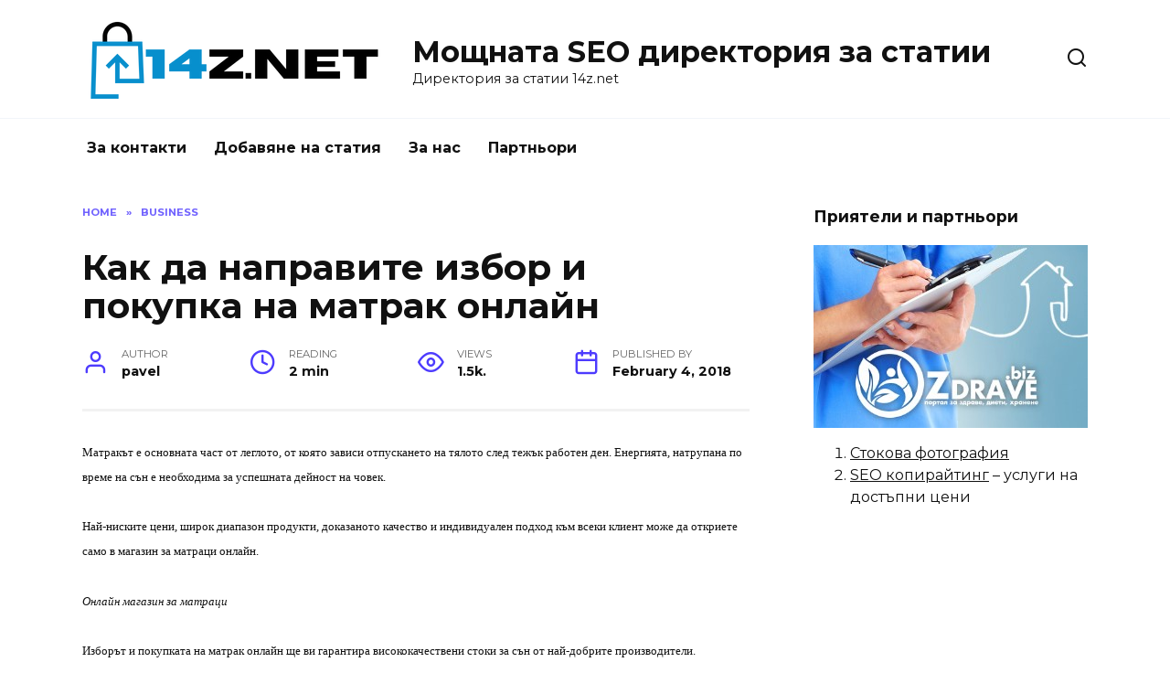

--- FILE ---
content_type: text/html; charset=UTF-8
request_url: https://14z.net/%D0%BA%D0%B0%D0%BA-%D0%B4%D0%B0-%D0%BD%D0%B0%D0%BF%D1%80%D0%B0%D0%B2%D0%B8%D1%82%D0%B5-%D0%B8%D0%B7%D0%B1%D0%BE%D1%80-%D0%B8-%D0%BF%D0%BE%D0%BA%D1%83%D0%BF%D0%BA%D0%B0-%D0%BD%D0%B0-%D0%BC%D0%B0%D1%82.html
body_size: 11871
content:
<!doctype html>
<html lang="en-US">
<head>
	<meta charset="UTF-8">
	<meta name="viewport" content="width=device-width, initial-scale=1">

	<title>Как да направите избор и покупка на матрак онлайн &#8211; Мощната SEO директория за статии</title>
<meta name='robots' content='max-image-preview:large' />
<link rel='dns-prefetch' href='//fonts.googleapis.com' />
<link rel="alternate" title="oEmbed (JSON)" type="application/json+oembed" href="https://14z.net/wp-json/oembed/1.0/embed?url=https%3A%2F%2F14z.net%2F%25d0%25ba%25d0%25b0%25d0%25ba-%25d0%25b4%25d0%25b0-%25d0%25bd%25d0%25b0%25d0%25bf%25d1%2580%25d0%25b0%25d0%25b2%25d0%25b8%25d1%2582%25d0%25b5-%25d0%25b8%25d0%25b7%25d0%25b1%25d0%25be%25d1%2580-%25d0%25b8-%25d0%25bf%25d0%25be%25d0%25ba%25d1%2583%25d0%25bf%25d0%25ba%25d0%25b0-%25d0%25bd%25d0%25b0-%25d0%25bc%25d0%25b0%25d1%2582.html" />
<link rel="alternate" title="oEmbed (XML)" type="text/xml+oembed" href="https://14z.net/wp-json/oembed/1.0/embed?url=https%3A%2F%2F14z.net%2F%25d0%25ba%25d0%25b0%25d0%25ba-%25d0%25b4%25d0%25b0-%25d0%25bd%25d0%25b0%25d0%25bf%25d1%2580%25d0%25b0%25d0%25b2%25d0%25b8%25d1%2582%25d0%25b5-%25d0%25b8%25d0%25b7%25d0%25b1%25d0%25be%25d1%2580-%25d0%25b8-%25d0%25bf%25d0%25be%25d0%25ba%25d1%2583%25d0%25bf%25d0%25ba%25d0%25b0-%25d0%25bd%25d0%25b0-%25d0%25bc%25d0%25b0%25d1%2582.html&#038;format=xml" />
<style id='wp-img-auto-sizes-contain-inline-css' type='text/css'>
img:is([sizes=auto i],[sizes^="auto," i]){contain-intrinsic-size:3000px 1500px}
/*# sourceURL=wp-img-auto-sizes-contain-inline-css */
</style>
<style id='wp-emoji-styles-inline-css' type='text/css'>

	img.wp-smiley, img.emoji {
		display: inline !important;
		border: none !important;
		box-shadow: none !important;
		height: 1em !important;
		width: 1em !important;
		margin: 0 0.07em !important;
		vertical-align: -0.1em !important;
		background: none !important;
		padding: 0 !important;
	}
/*# sourceURL=wp-emoji-styles-inline-css */
</style>
<style id='wp-block-library-inline-css' type='text/css'>
:root{--wp-block-synced-color:#7a00df;--wp-block-synced-color--rgb:122,0,223;--wp-bound-block-color:var(--wp-block-synced-color);--wp-editor-canvas-background:#ddd;--wp-admin-theme-color:#007cba;--wp-admin-theme-color--rgb:0,124,186;--wp-admin-theme-color-darker-10:#006ba1;--wp-admin-theme-color-darker-10--rgb:0,107,160.5;--wp-admin-theme-color-darker-20:#005a87;--wp-admin-theme-color-darker-20--rgb:0,90,135;--wp-admin-border-width-focus:2px}@media (min-resolution:192dpi){:root{--wp-admin-border-width-focus:1.5px}}.wp-element-button{cursor:pointer}:root .has-very-light-gray-background-color{background-color:#eee}:root .has-very-dark-gray-background-color{background-color:#313131}:root .has-very-light-gray-color{color:#eee}:root .has-very-dark-gray-color{color:#313131}:root .has-vivid-green-cyan-to-vivid-cyan-blue-gradient-background{background:linear-gradient(135deg,#00d084,#0693e3)}:root .has-purple-crush-gradient-background{background:linear-gradient(135deg,#34e2e4,#4721fb 50%,#ab1dfe)}:root .has-hazy-dawn-gradient-background{background:linear-gradient(135deg,#faaca8,#dad0ec)}:root .has-subdued-olive-gradient-background{background:linear-gradient(135deg,#fafae1,#67a671)}:root .has-atomic-cream-gradient-background{background:linear-gradient(135deg,#fdd79a,#004a59)}:root .has-nightshade-gradient-background{background:linear-gradient(135deg,#330968,#31cdcf)}:root .has-midnight-gradient-background{background:linear-gradient(135deg,#020381,#2874fc)}:root{--wp--preset--font-size--normal:16px;--wp--preset--font-size--huge:42px}.has-regular-font-size{font-size:1em}.has-larger-font-size{font-size:2.625em}.has-normal-font-size{font-size:var(--wp--preset--font-size--normal)}.has-huge-font-size{font-size:var(--wp--preset--font-size--huge)}.has-text-align-center{text-align:center}.has-text-align-left{text-align:left}.has-text-align-right{text-align:right}.has-fit-text{white-space:nowrap!important}#end-resizable-editor-section{display:none}.aligncenter{clear:both}.items-justified-left{justify-content:flex-start}.items-justified-center{justify-content:center}.items-justified-right{justify-content:flex-end}.items-justified-space-between{justify-content:space-between}.screen-reader-text{border:0;clip-path:inset(50%);height:1px;margin:-1px;overflow:hidden;padding:0;position:absolute;width:1px;word-wrap:normal!important}.screen-reader-text:focus{background-color:#ddd;clip-path:none;color:#444;display:block;font-size:1em;height:auto;left:5px;line-height:normal;padding:15px 23px 14px;text-decoration:none;top:5px;width:auto;z-index:100000}html :where(.has-border-color){border-style:solid}html :where([style*=border-top-color]){border-top-style:solid}html :where([style*=border-right-color]){border-right-style:solid}html :where([style*=border-bottom-color]){border-bottom-style:solid}html :where([style*=border-left-color]){border-left-style:solid}html :where([style*=border-width]){border-style:solid}html :where([style*=border-top-width]){border-top-style:solid}html :where([style*=border-right-width]){border-right-style:solid}html :where([style*=border-bottom-width]){border-bottom-style:solid}html :where([style*=border-left-width]){border-left-style:solid}html :where(img[class*=wp-image-]){height:auto;max-width:100%}:where(figure){margin:0 0 1em}html :where(.is-position-sticky){--wp-admin--admin-bar--position-offset:var(--wp-admin--admin-bar--height,0px)}@media screen and (max-width:600px){html :where(.is-position-sticky){--wp-admin--admin-bar--position-offset:0px}}

/*# sourceURL=wp-block-library-inline-css */
</style><style id='wp-block-heading-inline-css' type='text/css'>
h1:where(.wp-block-heading).has-background,h2:where(.wp-block-heading).has-background,h3:where(.wp-block-heading).has-background,h4:where(.wp-block-heading).has-background,h5:where(.wp-block-heading).has-background,h6:where(.wp-block-heading).has-background{padding:1.25em 2.375em}h1.has-text-align-left[style*=writing-mode]:where([style*=vertical-lr]),h1.has-text-align-right[style*=writing-mode]:where([style*=vertical-rl]),h2.has-text-align-left[style*=writing-mode]:where([style*=vertical-lr]),h2.has-text-align-right[style*=writing-mode]:where([style*=vertical-rl]),h3.has-text-align-left[style*=writing-mode]:where([style*=vertical-lr]),h3.has-text-align-right[style*=writing-mode]:where([style*=vertical-rl]),h4.has-text-align-left[style*=writing-mode]:where([style*=vertical-lr]),h4.has-text-align-right[style*=writing-mode]:where([style*=vertical-rl]),h5.has-text-align-left[style*=writing-mode]:where([style*=vertical-lr]),h5.has-text-align-right[style*=writing-mode]:where([style*=vertical-rl]),h6.has-text-align-left[style*=writing-mode]:where([style*=vertical-lr]),h6.has-text-align-right[style*=writing-mode]:where([style*=vertical-rl]){rotate:180deg}
/*# sourceURL=https://14z.net/wp-includes/blocks/heading/style.min.css */
</style>
<style id='wp-block-paragraph-inline-css' type='text/css'>
.is-small-text{font-size:.875em}.is-regular-text{font-size:1em}.is-large-text{font-size:2.25em}.is-larger-text{font-size:3em}.has-drop-cap:not(:focus):first-letter{float:left;font-size:8.4em;font-style:normal;font-weight:100;line-height:.68;margin:.05em .1em 0 0;text-transform:uppercase}body.rtl .has-drop-cap:not(:focus):first-letter{float:none;margin-left:.1em}p.has-drop-cap.has-background{overflow:hidden}:root :where(p.has-background){padding:1.25em 2.375em}:where(p.has-text-color:not(.has-link-color)) a{color:inherit}p.has-text-align-left[style*="writing-mode:vertical-lr"],p.has-text-align-right[style*="writing-mode:vertical-rl"]{rotate:180deg}
/*# sourceURL=https://14z.net/wp-includes/blocks/paragraph/style.min.css */
</style>
<style id='wp-block-table-inline-css' type='text/css'>
.wp-block-table{overflow-x:auto}.wp-block-table table{border-collapse:collapse;width:100%}.wp-block-table thead{border-bottom:3px solid}.wp-block-table tfoot{border-top:3px solid}.wp-block-table td,.wp-block-table th{border:1px solid;padding:.5em}.wp-block-table .has-fixed-layout{table-layout:fixed;width:100%}.wp-block-table .has-fixed-layout td,.wp-block-table .has-fixed-layout th{word-break:break-word}.wp-block-table.aligncenter,.wp-block-table.alignleft,.wp-block-table.alignright{display:table;width:auto}.wp-block-table.aligncenter td,.wp-block-table.aligncenter th,.wp-block-table.alignleft td,.wp-block-table.alignleft th,.wp-block-table.alignright td,.wp-block-table.alignright th{word-break:break-word}.wp-block-table .has-subtle-light-gray-background-color{background-color:#f3f4f5}.wp-block-table .has-subtle-pale-green-background-color{background-color:#e9fbe5}.wp-block-table .has-subtle-pale-blue-background-color{background-color:#e7f5fe}.wp-block-table .has-subtle-pale-pink-background-color{background-color:#fcf0ef}.wp-block-table.is-style-stripes{background-color:initial;border-collapse:inherit;border-spacing:0}.wp-block-table.is-style-stripes tbody tr:nth-child(odd){background-color:#f0f0f0}.wp-block-table.is-style-stripes.has-subtle-light-gray-background-color tbody tr:nth-child(odd){background-color:#f3f4f5}.wp-block-table.is-style-stripes.has-subtle-pale-green-background-color tbody tr:nth-child(odd){background-color:#e9fbe5}.wp-block-table.is-style-stripes.has-subtle-pale-blue-background-color tbody tr:nth-child(odd){background-color:#e7f5fe}.wp-block-table.is-style-stripes.has-subtle-pale-pink-background-color tbody tr:nth-child(odd){background-color:#fcf0ef}.wp-block-table.is-style-stripes td,.wp-block-table.is-style-stripes th{border-color:#0000}.wp-block-table.is-style-stripes{border-bottom:1px solid #f0f0f0}.wp-block-table .has-border-color td,.wp-block-table .has-border-color th,.wp-block-table .has-border-color tr,.wp-block-table .has-border-color>*{border-color:inherit}.wp-block-table table[style*=border-top-color] tr:first-child,.wp-block-table table[style*=border-top-color] tr:first-child td,.wp-block-table table[style*=border-top-color] tr:first-child th,.wp-block-table table[style*=border-top-color]>*,.wp-block-table table[style*=border-top-color]>* td,.wp-block-table table[style*=border-top-color]>* th{border-top-color:inherit}.wp-block-table table[style*=border-top-color] tr:not(:first-child){border-top-color:initial}.wp-block-table table[style*=border-right-color] td:last-child,.wp-block-table table[style*=border-right-color] th,.wp-block-table table[style*=border-right-color] tr,.wp-block-table table[style*=border-right-color]>*{border-right-color:inherit}.wp-block-table table[style*=border-bottom-color] tr:last-child,.wp-block-table table[style*=border-bottom-color] tr:last-child td,.wp-block-table table[style*=border-bottom-color] tr:last-child th,.wp-block-table table[style*=border-bottom-color]>*,.wp-block-table table[style*=border-bottom-color]>* td,.wp-block-table table[style*=border-bottom-color]>* th{border-bottom-color:inherit}.wp-block-table table[style*=border-bottom-color] tr:not(:last-child){border-bottom-color:initial}.wp-block-table table[style*=border-left-color] td:first-child,.wp-block-table table[style*=border-left-color] th,.wp-block-table table[style*=border-left-color] tr,.wp-block-table table[style*=border-left-color]>*{border-left-color:inherit}.wp-block-table table[style*=border-style] td,.wp-block-table table[style*=border-style] th,.wp-block-table table[style*=border-style] tr,.wp-block-table table[style*=border-style]>*{border-style:inherit}.wp-block-table table[style*=border-width] td,.wp-block-table table[style*=border-width] th,.wp-block-table table[style*=border-width] tr,.wp-block-table table[style*=border-width]>*{border-style:inherit;border-width:inherit}
/*# sourceURL=https://14z.net/wp-includes/blocks/table/style.min.css */
</style>
<style id='wp-block-table-theme-inline-css' type='text/css'>
.wp-block-table{margin:0 0 1em}.wp-block-table td,.wp-block-table th{word-break:normal}.wp-block-table :where(figcaption){color:#555;font-size:13px;text-align:center}.is-dark-theme .wp-block-table :where(figcaption){color:#ffffffa6}
/*# sourceURL=https://14z.net/wp-includes/blocks/table/theme.min.css */
</style>
<style id='global-styles-inline-css' type='text/css'>
:root{--wp--preset--aspect-ratio--square: 1;--wp--preset--aspect-ratio--4-3: 4/3;--wp--preset--aspect-ratio--3-4: 3/4;--wp--preset--aspect-ratio--3-2: 3/2;--wp--preset--aspect-ratio--2-3: 2/3;--wp--preset--aspect-ratio--16-9: 16/9;--wp--preset--aspect-ratio--9-16: 9/16;--wp--preset--color--black: #000000;--wp--preset--color--cyan-bluish-gray: #abb8c3;--wp--preset--color--white: #ffffff;--wp--preset--color--pale-pink: #f78da7;--wp--preset--color--vivid-red: #cf2e2e;--wp--preset--color--luminous-vivid-orange: #ff6900;--wp--preset--color--luminous-vivid-amber: #fcb900;--wp--preset--color--light-green-cyan: #7bdcb5;--wp--preset--color--vivid-green-cyan: #00d084;--wp--preset--color--pale-cyan-blue: #8ed1fc;--wp--preset--color--vivid-cyan-blue: #0693e3;--wp--preset--color--vivid-purple: #9b51e0;--wp--preset--gradient--vivid-cyan-blue-to-vivid-purple: linear-gradient(135deg,rgb(6,147,227) 0%,rgb(155,81,224) 100%);--wp--preset--gradient--light-green-cyan-to-vivid-green-cyan: linear-gradient(135deg,rgb(122,220,180) 0%,rgb(0,208,130) 100%);--wp--preset--gradient--luminous-vivid-amber-to-luminous-vivid-orange: linear-gradient(135deg,rgb(252,185,0) 0%,rgb(255,105,0) 100%);--wp--preset--gradient--luminous-vivid-orange-to-vivid-red: linear-gradient(135deg,rgb(255,105,0) 0%,rgb(207,46,46) 100%);--wp--preset--gradient--very-light-gray-to-cyan-bluish-gray: linear-gradient(135deg,rgb(238,238,238) 0%,rgb(169,184,195) 100%);--wp--preset--gradient--cool-to-warm-spectrum: linear-gradient(135deg,rgb(74,234,220) 0%,rgb(151,120,209) 20%,rgb(207,42,186) 40%,rgb(238,44,130) 60%,rgb(251,105,98) 80%,rgb(254,248,76) 100%);--wp--preset--gradient--blush-light-purple: linear-gradient(135deg,rgb(255,206,236) 0%,rgb(152,150,240) 100%);--wp--preset--gradient--blush-bordeaux: linear-gradient(135deg,rgb(254,205,165) 0%,rgb(254,45,45) 50%,rgb(107,0,62) 100%);--wp--preset--gradient--luminous-dusk: linear-gradient(135deg,rgb(255,203,112) 0%,rgb(199,81,192) 50%,rgb(65,88,208) 100%);--wp--preset--gradient--pale-ocean: linear-gradient(135deg,rgb(255,245,203) 0%,rgb(182,227,212) 50%,rgb(51,167,181) 100%);--wp--preset--gradient--electric-grass: linear-gradient(135deg,rgb(202,248,128) 0%,rgb(113,206,126) 100%);--wp--preset--gradient--midnight: linear-gradient(135deg,rgb(2,3,129) 0%,rgb(40,116,252) 100%);--wp--preset--font-size--small: 19.5px;--wp--preset--font-size--medium: 20px;--wp--preset--font-size--large: 36.5px;--wp--preset--font-size--x-large: 42px;--wp--preset--font-size--normal: 22px;--wp--preset--font-size--huge: 49.5px;--wp--preset--spacing--20: 0.44rem;--wp--preset--spacing--30: 0.67rem;--wp--preset--spacing--40: 1rem;--wp--preset--spacing--50: 1.5rem;--wp--preset--spacing--60: 2.25rem;--wp--preset--spacing--70: 3.38rem;--wp--preset--spacing--80: 5.06rem;--wp--preset--shadow--natural: 6px 6px 9px rgba(0, 0, 0, 0.2);--wp--preset--shadow--deep: 12px 12px 50px rgba(0, 0, 0, 0.4);--wp--preset--shadow--sharp: 6px 6px 0px rgba(0, 0, 0, 0.2);--wp--preset--shadow--outlined: 6px 6px 0px -3px rgb(255, 255, 255), 6px 6px rgb(0, 0, 0);--wp--preset--shadow--crisp: 6px 6px 0px rgb(0, 0, 0);}:where(.is-layout-flex){gap: 0.5em;}:where(.is-layout-grid){gap: 0.5em;}body .is-layout-flex{display: flex;}.is-layout-flex{flex-wrap: wrap;align-items: center;}.is-layout-flex > :is(*, div){margin: 0;}body .is-layout-grid{display: grid;}.is-layout-grid > :is(*, div){margin: 0;}:where(.wp-block-columns.is-layout-flex){gap: 2em;}:where(.wp-block-columns.is-layout-grid){gap: 2em;}:where(.wp-block-post-template.is-layout-flex){gap: 1.25em;}:where(.wp-block-post-template.is-layout-grid){gap: 1.25em;}.has-black-color{color: var(--wp--preset--color--black) !important;}.has-cyan-bluish-gray-color{color: var(--wp--preset--color--cyan-bluish-gray) !important;}.has-white-color{color: var(--wp--preset--color--white) !important;}.has-pale-pink-color{color: var(--wp--preset--color--pale-pink) !important;}.has-vivid-red-color{color: var(--wp--preset--color--vivid-red) !important;}.has-luminous-vivid-orange-color{color: var(--wp--preset--color--luminous-vivid-orange) !important;}.has-luminous-vivid-amber-color{color: var(--wp--preset--color--luminous-vivid-amber) !important;}.has-light-green-cyan-color{color: var(--wp--preset--color--light-green-cyan) !important;}.has-vivid-green-cyan-color{color: var(--wp--preset--color--vivid-green-cyan) !important;}.has-pale-cyan-blue-color{color: var(--wp--preset--color--pale-cyan-blue) !important;}.has-vivid-cyan-blue-color{color: var(--wp--preset--color--vivid-cyan-blue) !important;}.has-vivid-purple-color{color: var(--wp--preset--color--vivid-purple) !important;}.has-black-background-color{background-color: var(--wp--preset--color--black) !important;}.has-cyan-bluish-gray-background-color{background-color: var(--wp--preset--color--cyan-bluish-gray) !important;}.has-white-background-color{background-color: var(--wp--preset--color--white) !important;}.has-pale-pink-background-color{background-color: var(--wp--preset--color--pale-pink) !important;}.has-vivid-red-background-color{background-color: var(--wp--preset--color--vivid-red) !important;}.has-luminous-vivid-orange-background-color{background-color: var(--wp--preset--color--luminous-vivid-orange) !important;}.has-luminous-vivid-amber-background-color{background-color: var(--wp--preset--color--luminous-vivid-amber) !important;}.has-light-green-cyan-background-color{background-color: var(--wp--preset--color--light-green-cyan) !important;}.has-vivid-green-cyan-background-color{background-color: var(--wp--preset--color--vivid-green-cyan) !important;}.has-pale-cyan-blue-background-color{background-color: var(--wp--preset--color--pale-cyan-blue) !important;}.has-vivid-cyan-blue-background-color{background-color: var(--wp--preset--color--vivid-cyan-blue) !important;}.has-vivid-purple-background-color{background-color: var(--wp--preset--color--vivid-purple) !important;}.has-black-border-color{border-color: var(--wp--preset--color--black) !important;}.has-cyan-bluish-gray-border-color{border-color: var(--wp--preset--color--cyan-bluish-gray) !important;}.has-white-border-color{border-color: var(--wp--preset--color--white) !important;}.has-pale-pink-border-color{border-color: var(--wp--preset--color--pale-pink) !important;}.has-vivid-red-border-color{border-color: var(--wp--preset--color--vivid-red) !important;}.has-luminous-vivid-orange-border-color{border-color: var(--wp--preset--color--luminous-vivid-orange) !important;}.has-luminous-vivid-amber-border-color{border-color: var(--wp--preset--color--luminous-vivid-amber) !important;}.has-light-green-cyan-border-color{border-color: var(--wp--preset--color--light-green-cyan) !important;}.has-vivid-green-cyan-border-color{border-color: var(--wp--preset--color--vivid-green-cyan) !important;}.has-pale-cyan-blue-border-color{border-color: var(--wp--preset--color--pale-cyan-blue) !important;}.has-vivid-cyan-blue-border-color{border-color: var(--wp--preset--color--vivid-cyan-blue) !important;}.has-vivid-purple-border-color{border-color: var(--wp--preset--color--vivid-purple) !important;}.has-vivid-cyan-blue-to-vivid-purple-gradient-background{background: var(--wp--preset--gradient--vivid-cyan-blue-to-vivid-purple) !important;}.has-light-green-cyan-to-vivid-green-cyan-gradient-background{background: var(--wp--preset--gradient--light-green-cyan-to-vivid-green-cyan) !important;}.has-luminous-vivid-amber-to-luminous-vivid-orange-gradient-background{background: var(--wp--preset--gradient--luminous-vivid-amber-to-luminous-vivid-orange) !important;}.has-luminous-vivid-orange-to-vivid-red-gradient-background{background: var(--wp--preset--gradient--luminous-vivid-orange-to-vivid-red) !important;}.has-very-light-gray-to-cyan-bluish-gray-gradient-background{background: var(--wp--preset--gradient--very-light-gray-to-cyan-bluish-gray) !important;}.has-cool-to-warm-spectrum-gradient-background{background: var(--wp--preset--gradient--cool-to-warm-spectrum) !important;}.has-blush-light-purple-gradient-background{background: var(--wp--preset--gradient--blush-light-purple) !important;}.has-blush-bordeaux-gradient-background{background: var(--wp--preset--gradient--blush-bordeaux) !important;}.has-luminous-dusk-gradient-background{background: var(--wp--preset--gradient--luminous-dusk) !important;}.has-pale-ocean-gradient-background{background: var(--wp--preset--gradient--pale-ocean) !important;}.has-electric-grass-gradient-background{background: var(--wp--preset--gradient--electric-grass) !important;}.has-midnight-gradient-background{background: var(--wp--preset--gradient--midnight) !important;}.has-small-font-size{font-size: var(--wp--preset--font-size--small) !important;}.has-medium-font-size{font-size: var(--wp--preset--font-size--medium) !important;}.has-large-font-size{font-size: var(--wp--preset--font-size--large) !important;}.has-x-large-font-size{font-size: var(--wp--preset--font-size--x-large) !important;}
/*# sourceURL=global-styles-inline-css */
</style>

<style id='classic-theme-styles-inline-css' type='text/css'>
/*! This file is auto-generated */
.wp-block-button__link{color:#fff;background-color:#32373c;border-radius:9999px;box-shadow:none;text-decoration:none;padding:calc(.667em + 2px) calc(1.333em + 2px);font-size:1.125em}.wp-block-file__button{background:#32373c;color:#fff;text-decoration:none}
/*# sourceURL=/wp-includes/css/classic-themes.min.css */
</style>
<link rel='stylesheet' id='google-fonts-css' href='https://fonts.googleapis.com/css?family=Montserrat%3A400%2C400i%2C700&#038;subset=cyrillic&#038;display=swap&#038;ver=6.9'  media='all' />
<link rel='stylesheet' id='reboot-style-css' href='https://14z.net/wp-content/themes/custom/assets/css/style.min.css?ver=1.4.3'  media='all' />
<script type="text/javascript" src="https://14z.net/wp-includes/js/jquery/jquery.min.js?ver=3.7.1" id="jquery-core-js"></script>
<script type="text/javascript" src="https://14z.net/wp-includes/js/jquery/jquery-migrate.min.js?ver=3.4.1" id="jquery-migrate-js"></script>
<link rel="https://api.w.org/" href="https://14z.net/wp-json/" /><link rel="alternate" title="JSON" type="application/json" href="https://14z.net/wp-json/wp/v2/posts/471" /><link rel="EditURI" type="application/rsd+xml" title="RSD" href="https://14z.net/xmlrpc.php?rsd" />
<meta name="generator" content="WordPress 6.9" />
<link rel="canonical" href="https://14z.net/%d0%ba%d0%b0%d0%ba-%d0%b4%d0%b0-%d0%bd%d0%b0%d0%bf%d1%80%d0%b0%d0%b2%d0%b8%d1%82%d0%b5-%d0%b8%d0%b7%d0%b1%d0%be%d1%80-%d0%b8-%d0%bf%d0%be%d0%ba%d1%83%d0%bf%d0%ba%d0%b0-%d0%bd%d0%b0-%d0%bc%d0%b0%d1%82.html" />
<link rel='shortlink' href='https://14z.net/?p=471' />
<link rel="preload" href="https://14z.net/wp-content/themes/custom/assets/fonts/wpshop-core.ttf" as="font" crossorigin>    </head>

<body class="wp-singular post-template-default single single-post postid-471 single-format-standard wp-embed-responsive wp-theme-custom sidebar-right">



<div id="page" class="site">
    <a class="skip-link screen-reader-text" href="#content">Skip to content</a>

    <div class="search-screen-overlay js-search-screen-overlay"></div>
    <div class="search-screen js-search-screen">
        
<form role="search" method="get" class="search-form" action="https://14z.net/">
    <label>
        <span class="screen-reader-text">Search for:</span>
        <input type="search" class="search-field" placeholder="Search…" value="" name="s">
    </label>
    <button type="submit" class="search-submit"></button>
</form>    </div>

    

<header id="masthead" class="site-header full" itemscope itemtype="http://schema.org/WPHeader">
    <div class="site-header-inner fixed">

        <div class="humburger js-humburger"><span></span><span></span><span></span></div>

        
<div class="site-branding">

    <div class="site-logotype"><a href="https://14z.net/"><img src="https://14z.net/wp-content/uploads/2022/10/Logo-14znet.png" alt="Мощната SEO директория за статии"></a></div><div class="site-branding__body"><div class="site-title"><a href="https://14z.net/">Мощната SEO директория за статии</a></div><p class="site-description">Директория за статии 14z.net</p></div></div><!-- .site-branding -->                <div class="header-search">
                    <span class="search-icon js-search-icon"></span>
                </div>
            
    </div>
</header><!-- #masthead -->


    
    
    <nav id="site-navigation" class="main-navigation fixed">
        <div class="main-navigation-inner full">
            <div class="menu-top-container"><ul id="header_menu" class="menu"><li id="menu-item-1005" class="menu-item menu-item-type-post_type menu-item-object-page menu-item-1005"><a href="https://14z.net/contact">За контакти</a></li>
<li id="menu-item-1006" class="menu-item menu-item-type-post_type menu-item-object-page menu-item-1006"><a href="https://14z.net/suggest-article">Добавяне на статия</a></li>
<li id="menu-item-1007" class="menu-item menu-item-type-post_type menu-item-object-page menu-item-1007"><a href="https://14z.net/about">За нас</a></li>
<li id="menu-item-1017" class="menu-item menu-item-type-post_type menu-item-object-page menu-item-1017"><a href="https://14z.net/%d0%bf%d0%b0%d1%80%d1%82%d0%bd%d1%8c%d0%be%d1%80%d0%b8">Партньори</a></li>
</ul></div>        </div>
    </nav><!-- #site-navigation -->

    

    <div class="mobile-menu-placeholder js-mobile-menu-placeholder"></div>
    
	
    <div id="content" class="site-content fixed">

        
        <div class="site-content-inner">
    
        
        <div id="primary" class="content-area" itemscope itemtype="http://schema.org/Article">
            <main id="main" class="site-main article-card">

                
<article id="post-471" class="article-post post-471 post type-post status-publish format-standard  category-business">

    
        <div class="breadcrumb" itemscope itemtype="http://schema.org/BreadcrumbList"><span class="breadcrumb-item" itemprop="itemListElement" itemscope itemtype="http://schema.org/ListItem"><a href="https://14z.net/" itemprop="item"><span itemprop="name">Home</span></a><meta itemprop="position" content="0"></span> <span class="breadcrumb-separator">»</span> <span class="breadcrumb-item" itemprop="itemListElement" itemscope itemtype="http://schema.org/ListItem"><a href="https://14z.net/category/business" itemprop="item"><span itemprop="name">Business</span></a><meta itemprop="position" content="1"></span></div>
                                <h1 class="entry-title" itemprop="headline">Как да направите избор и покупка на матрак онлайн</h1>
                    
        
        
    
            <div class="entry-meta">
            <span class="entry-author" itemprop="author"><span class="entry-label">Author</span> pavel</span>            <span class="entry-time"><span class="entry-label">Reading</span> 2 min</span>            <span class="entry-views"><span class="entry-label">Views</span> <span class="js-views-count" data-post_id="471">1.5k.</span></span>            <span class="entry-date"><span class="entry-label">Published by</span> <time itemprop="datePublished" datetime="2018-02-04">February 4, 2018</time></span>
                    </div>
    
    
    <div class="entry-content" itemprop="articleBody">
        <p class="MsoNormal"><span style="font-size: 10.0pt; line-height: 115%; font-family: 'Times New Roman','serif';">Матракът е основната част от леглото, от която зависи отпускането на тялото след тежък работен ден. Енергията, натрупана по време на сън е необходима за успешната дейност на човек. </span></p>
<p class="MsoNormal"><span style="font-size: 10.0pt; line-height: 115%; font-family: 'Times New Roman','serif';">Най-ниските цени, широк диапазон продукти, доказаното качество и индивидуален подход към всеки клиент може да откриете само в магазин за матраци онлайн.</span></p>
<p class="MsoNormal"><em><span style="font-size: 10.0pt; line-height: 115%; font-family: 'Times New Roman','serif';">Онлайн магазин за матраци</span></em></p>
<p class="MsoNormal"><span style="font-size: 10.0pt; line-height: 115%; font-family: 'Times New Roman','serif';">Изборът и покупката на матрак онлайн ще ви гарантира висококачествени стоки за сън от най-добрите производители. Ориентирайте се към огромния избор размери, пълнители, качествени структури. Изборът на подходящ матрак ще ви помогне да станете истински експерти. </span></p>
<p class="MsoNormal"><span style="font-size: 10.0pt; line-height: 115%; font-family: 'Times New Roman','serif';">Качеството на екипа продавач-консултанти и обслужването са на най-високо ниво. С тяхна помощ може да получите отговори на всички въпроси и възможност за нови знания – грижа и експлоатация на матраци.</span></p>
<p class="MsoNormal"><span style="font-size: 10.0pt; line-height: 115%; font-family: 'Times New Roman','serif';">Ефективността на нашите служители, безопасността на доставките са оценени от хиляди клиенти. Повечето от тях се връщат, за да правят повторни покупки.</span></p>
<p class="MsoNormal"><span style="font-size: 10.0pt; line-height: 115%; font-family: 'Times New Roman','serif';">Най-добрите продукти за съня са от доказани на българския пазар производители.</span></p>
<p class="MsoNormal"><span style="font-size: 10.0pt; line-height: 115%; font-family: 'Times New Roman','serif';">От каталогът на онлайн магазина на фирма може да избирате и поръчате всеки наличен матрак онлайн:</span></p>
<p class="MsoNormal"><span style="font-size: 10.0pt; line-height: 115%; font-family: 'Times New Roman','serif';">Матраците се характеризират с най-добро съотношение качество / цена сред продуктите за сън. Наличието на анатомични свойства също не е за пренебрегване;</span></p>
<p class="MsoNormal"><span style="font-size: 10.0pt; line-height: 115%; font-family: 'Times New Roman','serif';">Многофункционални, гъвкави по отношение на приложението, някои модели матраци имат възможност да се завъртат и да останат в състояние без загуба на ефективност. </span></p>
<p class="MsoNormal"><span style="font-size: 10.0pt; line-height: 115%; font-family: 'Times New Roman','serif';">Модели с ниска, средна и висока твърдост доминират;</span></p>
<p class="MsoNormal"><span style="font-size: 10.0pt; line-height: 115%; font-family: 'Times New Roman','serif';">Евтините модели матраци осигуряват минимално ниво на комфорт, също са решение за онези, които правят непредвидени инвестиции.</span></p>
<p class="MsoNormal"><span style="font-size: 10.0pt; line-height: 115%; font-family: 'Times New Roman','serif';">Всичко това и още много може да се намери в избор и </span><a href="https://intershop.bg/"><span style="font-size: 10.0pt; line-height: 115%; font-family: 'Times New Roman','serif';">покупка на матрак онлайн</span></a><span style="font-size: 10.0pt; line-height: 115%; font-family: 'Times New Roman','serif';">. Такава ще е незаменима възможност за всеки да подобри качеството на старите легла.</span></p>
<p class="MsoNormal"><span style="font-size: 10.0pt; line-height: 115%; font-family: 'Times New Roman','serif';">Ако решите да купите матрак онлайн в магазина ще намерите всичко и най-добрата цена! Не се колебайте да се свържете и да попитате за онова, което ви вълнува около избор и покупка на матрак онлайн. </span></p>
<p> </p>
<p class="MsoNormal"><span style="font-size: 10.0pt; line-height: 115%; font-family: 'Times New Roman','serif';">Приятно пазаруване!</span></p>
<!-- toc empty -->    </div><!-- .entry-content -->

</article>








    <div class="entry-social">
		
        		<div class="social-buttons"><span class="social-button social-button--facebook" data-social="facebook"></span><span class="social-button social-button--twitter" data-social="twitter"></span><span class="social-button social-button--tumblr" data-social="tumblr"></span><span class="social-button social-button--pinterest" data-social="pinterest" data-url="https://14z.net/%d0%ba%d0%b0%d0%ba-%d0%b4%d0%b0-%d0%bd%d0%b0%d0%bf%d1%80%d0%b0%d0%b2%d0%b8%d1%82%d0%b5-%d0%b8%d0%b7%d0%b1%d0%be%d1%80-%d0%b8-%d0%bf%d0%be%d0%ba%d1%83%d0%bf%d0%ba%d0%b0-%d0%bd%d0%b0-%d0%bc%d0%b0%d1%82.html" data-title="Как да направите избор и покупка на матрак онлайн" data-description="Матракът е основната част от леглото, от която зависи отпускането на тялото след тежък работен ден. Енергията, натрупана по време на сън е необходима за успешната дейност на човек. Най-ниските цени, широк диапазон продукти, доказаното качество и индивидуален подход към всеки клиент може да откриете само в магазин за матраци онлайн. Онлайн магазин за матраци [&hellip;]" data-image=""></span></div>            </div>





<meta itemscope itemprop="mainEntityOfPage" itemType="https://schema.org/WebPage" itemid="https://14z.net/%d0%ba%d0%b0%d0%ba-%d0%b4%d0%b0-%d0%bd%d0%b0%d0%bf%d1%80%d0%b0%d0%b2%d0%b8%d1%82%d0%b5-%d0%b8%d0%b7%d0%b1%d0%be%d1%80-%d0%b8-%d0%bf%d0%be%d0%ba%d1%83%d0%bf%d0%ba%d0%b0-%d0%bd%d0%b0-%d0%bc%d0%b0%d1%82.html" content="Как да направите избор и покупка на матрак онлайн">
    <meta itemprop="dateModified" content="2018-02-04">
<div itemprop="publisher" itemscope itemtype="https://schema.org/Organization" style="display: none;"><div itemprop="logo" itemscope itemtype="https://schema.org/ImageObject"><img itemprop="url image" src="https://14z.net/wp-content/uploads/2022/10/Logo-14znet.png" alt="Мощната SEO директория за статии"></div><meta itemprop="name" content="Мощната SEO директория за статии"><meta itemprop="telephone" content="Мощната SEO директория за статии"><meta itemprop="address" content="https://14z.net"></div>
            </main><!-- #main -->
        </div><!-- #primary -->

        
<aside id="secondary" class="widget-area" itemscope itemtype="http://schema.org/WPSideBar">
    <div class="sticky-sidebar js-sticky-sidebar">

        
        <div id="text-4" class="widget widget_text"><div class="widget-header">Приятели и партньори</div>			<div class="textwidget"><p><a href="https://www.zdrave.biz"><img fetchpriority="high" decoding="async" src="https://14z.net/wp-content/uploads/2022/10/%D0%B7%D0%B4%D1%80%D0%B0%D0%B2%D0%B5-%D0%B1%D0%B0%D0%BD%D0%B5%D1%80-zdrave-biz-5.jpg" title="Zdrave.biz - ОТКРИЙТЕ СВЕТА НА ЗДРАВЕТО!" width="300" height="200" /></a></p>
<ol>
<li><a href="https://dzhunev.com">Стокова фотография</a></li>
<li><a href="https://w-seo.com/seo-content-tseni.html">SEO копирайтинг</a> &#8211; услуги на достъпни цени</li>
</ol>
</div>
		</div>
        
    </div>
</aside><!-- #secondary -->

    
                    <div id="related-posts" class="related-posts fixed"><div class="related-posts__header">Сходни статии</div><div class="post-cards post-cards--vertical">
<div class="post-card post-card--related">
    <div class="post-card__thumbnail"><a href="https://14z.net/industriya-robotizacziya-i-biznes-transformacziyata-na-svremennata-ikonomika.html"><img width="335" height="220" src="https://14z.net/wp-content/uploads/2025/12/business-industry-net-335x220.jpg" class="attachment-reboot_small size-reboot_small wp-post-image" alt="" decoding="async" loading="lazy" /></a></div><div class="post-card__title"><a href="https://14z.net/industriya-robotizacziya-i-biznes-transformacziyata-na-svremennata-ikonomika.html">Индустрия, роботизация и бизнес: трансформацията на съвременната икономика</a></div><div class="post-card__description">Въведение През последните десетилетия индустрията преживява</div><div class="post-card__meta"><span class="post-card__comments">0</span><span class="post-card__views">107</span></div>
</div>

<div class="post-card post-card--related">
    <div class="post-card__thumbnail"><a href="https://14z.net/znachenieto-na-visokokachestvenoto-oborudvane-v-profesionalnite-kuhni.html"><img width="335" height="220" src="https://14z.net/wp-content/uploads/2025/12/restorant-1280x550w-335x220.jpg" class="attachment-reboot_small size-reboot_small wp-post-image" alt="" decoding="async" loading="lazy" /></a></div><div class="post-card__title"><a href="https://14z.net/znachenieto-na-visokokachestvenoto-oborudvane-v-profesionalnite-kuhni.html">Значението на висококачественото оборудване в професионалните кухни</a></div><div class="post-card__description">Въведение Всяко успешно заведение започва от кухнята.</div><div class="post-card__meta"><span class="post-card__comments">0</span><span class="post-card__views">135</span></div>
</div>

<div class="post-card post-card--related">
    <div class="post-card__thumbnail"><a href="https://14z.net/godishen-horoskop-vs-realni-czeli-kak-da-namerim-balans-mezhdu-astrologiya-i-planirane.html"><img width="335" height="220" src="https://14z.net/wp-content/uploads/2025/10/farzad-mohsenvand-tbuescuqmja-unsplash-335x220.jpg" class="attachment-reboot_small size-reboot_small wp-post-image" alt="" decoding="async" loading="lazy" /></a></div><div class="post-card__title"><a href="https://14z.net/godishen-horoskop-vs-realni-czeli-kak-da-namerim-balans-mezhdu-astrologiya-i-planirane.html">Годишен хороскоп vs. реални цели – как да намерим баланс между астрология и планиране</a></div><div class="post-card__description">Всяка нова година носи обещание за ново начало.</div><div class="post-card__meta"><span class="post-card__comments">0</span><span class="post-card__views">206</span></div>
</div>

<div class="post-card post-card--related">
    <div class="post-card__thumbnail"><a href="https://14z.net/3-trika-za-po-evtino-pazaruvane-bez-da-se-lishavame-ot-nishho.html"><img width="335" height="220" src="https://14z.net/wp-content/uploads/2025/05/3-trika-za-po-evtino-pazaruvane-bez-da-se-lishavame-ot-nisho-335x220.jpg" class="attachment-reboot_small size-reboot_small wp-post-image" alt="" decoding="async" loading="lazy" srcset="https://14z.net/wp-content/uploads/2025/05/3-trika-za-po-evtino-pazaruvane-bez-da-se-lishavame-ot-nisho-335x220.jpg 335w, https://14z.net/wp-content/uploads/2025/05/3-trika-za-po-evtino-pazaruvane-bez-da-se-lishavame-ot-nisho-300x197.jpg 300w, https://14z.net/wp-content/uploads/2025/05/3-trika-za-po-evtino-pazaruvane-bez-da-se-lishavame-ot-nisho-768x505.jpg 768w, https://14z.net/wp-content/uploads/2025/05/3-trika-za-po-evtino-pazaruvane-bez-da-se-lishavame-ot-nisho-608x400.jpg 608w, https://14z.net/wp-content/uploads/2025/05/3-trika-za-po-evtino-pazaruvane-bez-da-se-lishavame-ot-nisho.jpg 864w" sizes="auto, (max-width: 335px) 100vw, 335px" /></a></div><div class="post-card__title"><a href="https://14z.net/3-trika-za-po-evtino-pazaruvane-bez-da-se-lishavame-ot-nishho.html">3 трика за по-евтино пазаруване без да се лишаваме от нищо</a></div><div class="post-card__description">В днешно време пазаруването може лесно да изпразни</div><div class="post-card__meta"><span class="post-card__comments">0</span><span class="post-card__views">422</span></div>
</div>

<div class="post-card post-card--related">
    <div class="post-card__thumbnail"><a href="https://14z.net/beniks-schetovodni-uslugi-v-sofiya.html"><img width="335" height="220" src="https://14z.net/wp-content/uploads/2024/01/krakenimages-376kn_isple-unsplash-335x220.jpg" class="attachment-reboot_small size-reboot_small wp-post-image" alt="" decoding="async" loading="lazy" /></a></div><div class="post-card__title"><a href="https://14z.net/beniks-schetovodni-uslugi-v-sofiya.html">Беникс &#8211; счетоводни услуги в София</a></div><div class="post-card__description">Счетоводните услуги в София играят решаваща роля за</div><div class="post-card__meta"><span class="post-card__comments">0</span><span class="post-card__views">749</span></div>
</div>

<div class="post-card post-card--related">
    <div class="post-card__thumbnail"><a href="https://14z.net/izpolzvane-na-kontejneri-pod-naem-v-stroitelnite-obekti.html"><img width="335" height="220" src="https://14z.net/wp-content/uploads/2024/05/14z.net-izpolzvane-na-kontejneri-pod-naem-v-stroitelnite-obekti-335x220.jpg" class="attachment-reboot_small size-reboot_small wp-post-image" alt="" decoding="async" loading="lazy" /></a></div><div class="post-card__title"><a href="https://14z.net/izpolzvane-na-kontejneri-pod-naem-v-stroitelnite-obekti.html">Използване на контейнери под наем в строителните обекти</a></div><div class="post-card__description">Да се използват контейнери под наем на строителните</div><div class="post-card__meta"><span class="post-card__comments">0</span><span class="post-card__views">663</span></div>
</div>

<div class="post-card post-card--related">
    <div class="post-card__thumbnail"><a href="https://14z.net/kak-da-namalite-riska-pri-investicziite.html"><img width="335" height="220" src="https://14z.net/wp-content/uploads/2024/02/kak-da-namalite-riska-pri-investicziite-335x220.jpg" class="attachment-reboot_small size-reboot_small wp-post-image" alt="" decoding="async" loading="lazy" srcset="https://14z.net/wp-content/uploads/2024/02/kak-da-namalite-riska-pri-investicziite-335x220.jpg 335w, https://14z.net/wp-content/uploads/2024/02/kak-da-namalite-riska-pri-investicziite-300x196.jpg 300w, https://14z.net/wp-content/uploads/2024/02/kak-da-namalite-riska-pri-investicziite-768x502.jpg 768w, https://14z.net/wp-content/uploads/2024/02/kak-da-namalite-riska-pri-investicziite-612x400.jpg 612w, https://14z.net/wp-content/uploads/2024/02/kak-da-namalite-riska-pri-investicziite.jpg 855w" sizes="auto, (max-width: 335px) 100vw, 335px" /></a></div><div class="post-card__title"><a href="https://14z.net/kak-da-namalite-riska-pri-investicziite.html">Как да намалите риска при инвестициите</a></div><div class="post-card__description">Инвестициите винаги носят известен риск. Дори и най-сигурните</div><div class="post-card__meta"><span class="post-card__comments">0</span><span class="post-card__views">854</span></div>
</div>

<div class="post-card post-card--related">
    <div class="post-card__thumbnail"><a href="https://14z.net/ikoni-v-blgarskata-kultura.html"><img width="335" height="220" src="https://14z.net/wp-content/uploads/2024/02/ikoni-v-blgarskata-kultura-335x220.jpg" class="attachment-reboot_small size-reboot_small wp-post-image" alt="" decoding="async" loading="lazy" srcset="https://14z.net/wp-content/uploads/2024/02/ikoni-v-blgarskata-kultura-335x220.jpg 335w, https://14z.net/wp-content/uploads/2024/02/ikoni-v-blgarskata-kultura-300x198.jpg 300w, https://14z.net/wp-content/uploads/2024/02/ikoni-v-blgarskata-kultura-768x507.jpg 768w, https://14z.net/wp-content/uploads/2024/02/ikoni-v-blgarskata-kultura-605x400.jpg 605w, https://14z.net/wp-content/uploads/2024/02/ikoni-v-blgarskata-kultura.jpg 837w" sizes="auto, (max-width: 335px) 100vw, 335px" /></a></div><div class="post-card__title"><a href="https://14z.net/ikoni-v-blgarskata-kultura.html">Икони в българската култура</a></div><div class="post-card__description">Иконите са един от най-важните елементи на православното</div><div class="post-card__meta"><span class="post-card__comments">0</span><span class="post-card__views">651</span></div>
</div>
</div></div>            

    </div><!--.site-content-inner-->

    
</div><!--.site-content-->

    
    


<div class="site-footer-container ">

    

    <footer id="colophon" class="site-footer site-footer--style-gray full">
        <div class="site-footer-inner fixed">

            <div class="footer-widgets footer-widgets-4"><div class="footer-widget"></div><div class="footer-widget"></div><div class="footer-widget"></div><div class="footer-widget"></div></div>
            
<div class="footer-bottom">
    <div class="footer-info">
        © 2026 14z.net  | Уеб дизайн и SEO оптимизация от <a href="https://w-seo.com/">
         <img alt="SEO оптимизация и Дигитален маркетинг" src="https://14z.net/wp-content/uploads/2022/11/digitalna-agencziya-viseo-ltd-balgariya-ueb-dizajn-i-seo-optimizacziyawhite.png" width=78" height="37"></a>
	        </div>

    </div>
        </div>
    </footer><!--.site-footer-->
</div>


            <button type="button" class="scrolltop js-scrolltop"></button>
    
</div><!-- #page -->

<script type="speculationrules">
{"prefetch":[{"source":"document","where":{"and":[{"href_matches":"/*"},{"not":{"href_matches":["/wp-*.php","/wp-admin/*","/wp-content/uploads/*","/wp-content/*","/wp-content/plugins/*","/wp-content/themes/custom/*","/*\\?(.+)"]}},{"not":{"selector_matches":"a[rel~=\"nofollow\"]"}},{"not":{"selector_matches":".no-prefetch, .no-prefetch a"}}]},"eagerness":"conservative"}]}
</script>
<script type="text/javascript" id="reboot-scripts-js-extra">
/* <![CDATA[ */
var settings_array = {"rating_text_average":"average","rating_text_from":"from","lightbox_display":"1","sidebar_fixed":"1"};
var wps_ajax = {"url":"https://14z.net/wp-admin/admin-ajax.php","nonce":"6d8cf30797"};
//# sourceURL=reboot-scripts-js-extra
/* ]]> */
</script>
<script type="text/javascript" src="https://14z.net/wp-content/themes/custom/assets/js/scripts.min.js?ver=1.4.3" id="reboot-scripts-js"></script>
<script id="wp-emoji-settings" type="application/json">
{"baseUrl":"https://s.w.org/images/core/emoji/17.0.2/72x72/","ext":".png","svgUrl":"https://s.w.org/images/core/emoji/17.0.2/svg/","svgExt":".svg","source":{"concatemoji":"https://14z.net/wp-includes/js/wp-emoji-release.min.js?ver=6.9"}}
</script>
<script type="module">
/* <![CDATA[ */
/*! This file is auto-generated */
const a=JSON.parse(document.getElementById("wp-emoji-settings").textContent),o=(window._wpemojiSettings=a,"wpEmojiSettingsSupports"),s=["flag","emoji"];function i(e){try{var t={supportTests:e,timestamp:(new Date).valueOf()};sessionStorage.setItem(o,JSON.stringify(t))}catch(e){}}function c(e,t,n){e.clearRect(0,0,e.canvas.width,e.canvas.height),e.fillText(t,0,0);t=new Uint32Array(e.getImageData(0,0,e.canvas.width,e.canvas.height).data);e.clearRect(0,0,e.canvas.width,e.canvas.height),e.fillText(n,0,0);const a=new Uint32Array(e.getImageData(0,0,e.canvas.width,e.canvas.height).data);return t.every((e,t)=>e===a[t])}function p(e,t){e.clearRect(0,0,e.canvas.width,e.canvas.height),e.fillText(t,0,0);var n=e.getImageData(16,16,1,1);for(let e=0;e<n.data.length;e++)if(0!==n.data[e])return!1;return!0}function u(e,t,n,a){switch(t){case"flag":return n(e,"\ud83c\udff3\ufe0f\u200d\u26a7\ufe0f","\ud83c\udff3\ufe0f\u200b\u26a7\ufe0f")?!1:!n(e,"\ud83c\udde8\ud83c\uddf6","\ud83c\udde8\u200b\ud83c\uddf6")&&!n(e,"\ud83c\udff4\udb40\udc67\udb40\udc62\udb40\udc65\udb40\udc6e\udb40\udc67\udb40\udc7f","\ud83c\udff4\u200b\udb40\udc67\u200b\udb40\udc62\u200b\udb40\udc65\u200b\udb40\udc6e\u200b\udb40\udc67\u200b\udb40\udc7f");case"emoji":return!a(e,"\ud83e\u1fac8")}return!1}function f(e,t,n,a){let r;const o=(r="undefined"!=typeof WorkerGlobalScope&&self instanceof WorkerGlobalScope?new OffscreenCanvas(300,150):document.createElement("canvas")).getContext("2d",{willReadFrequently:!0}),s=(o.textBaseline="top",o.font="600 32px Arial",{});return e.forEach(e=>{s[e]=t(o,e,n,a)}),s}function r(e){var t=document.createElement("script");t.src=e,t.defer=!0,document.head.appendChild(t)}a.supports={everything:!0,everythingExceptFlag:!0},new Promise(t=>{let n=function(){try{var e=JSON.parse(sessionStorage.getItem(o));if("object"==typeof e&&"number"==typeof e.timestamp&&(new Date).valueOf()<e.timestamp+604800&&"object"==typeof e.supportTests)return e.supportTests}catch(e){}return null}();if(!n){if("undefined"!=typeof Worker&&"undefined"!=typeof OffscreenCanvas&&"undefined"!=typeof URL&&URL.createObjectURL&&"undefined"!=typeof Blob)try{var e="postMessage("+f.toString()+"("+[JSON.stringify(s),u.toString(),c.toString(),p.toString()].join(",")+"));",a=new Blob([e],{type:"text/javascript"});const r=new Worker(URL.createObjectURL(a),{name:"wpTestEmojiSupports"});return void(r.onmessage=e=>{i(n=e.data),r.terminate(),t(n)})}catch(e){}i(n=f(s,u,c,p))}t(n)}).then(e=>{for(const n in e)a.supports[n]=e[n],a.supports.everything=a.supports.everything&&a.supports[n],"flag"!==n&&(a.supports.everythingExceptFlag=a.supports.everythingExceptFlag&&a.supports[n]);var t;a.supports.everythingExceptFlag=a.supports.everythingExceptFlag&&!a.supports.flag,a.supports.everything||((t=a.source||{}).concatemoji?r(t.concatemoji):t.wpemoji&&t.twemoji&&(r(t.twemoji),r(t.wpemoji)))});
//# sourceURL=https://14z.net/wp-includes/js/wp-emoji-loader.min.js
/* ]]> */
</script>



</body>
</html>
